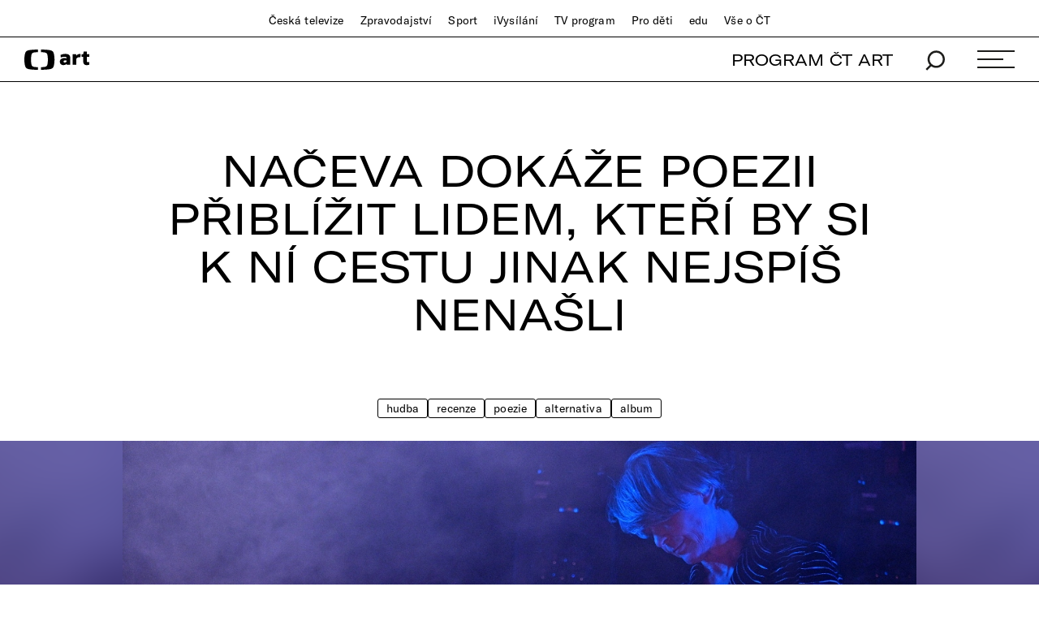

--- FILE ---
content_type: text/html;charset=UTF-8
request_url: https://art.ceskatelevize.cz/inside/naceva-dokaze-poezii-priblizit-lidem-kteri-by-si-k-ni-cestu-jinak-nejspis-nenasli-QBs6q
body_size: 13603
content:
<!DOCTYPE html> <html xmlns="http://www.w3.org/1999/xhtml"
      lang="cs"> <head vocab="http://schema.org/" prefix="og: http://ogp.me/ns# fb: http://ogp.me/ns/fb#"
		  itemscope="" itemtype="http://schema.org/WebPage"> <meta charset="UTF-8" /> <meta name="viewport" content="width=device-width, initial-scale=1.0" /> <meta http-equiv="X-UA-Compatible" content="IE=edge" />  <title>Načeva dokáže poezii přiblížit lidem, kteří by si k ní cestu jinak nejspíš nenašli — ČT art — Česká televize</title> <meta name="description" content="Deska Moniky Načevy Zdivočelí koně měla vstup mezi posluchače podobně nesnadný, jako byl život básníků, jejichž poezii zhudebnila." />  <meta name="author" content="Nová média České televize" />  <meta name="thumbnail" content="https://art.ceskatelevize.cz/cms/art/article-2020-26/articles/naceva-dokaze-poezii-priblizit-lidem-kteri-by-si-k-ni-cestu-jinak-nejspis-nenasl/naceva-monika-poster__3cYIonGGdyK.jpg"/>        <meta itemprop="name" content="Načeva dokáže poezii přiblížit lidem, kteří by si k ní cestu jinak nejspíš nenašli" /> <meta itemprop="description" content="Deska Moniky Načevy Zdivočelí koně měla vstup mezi posluchače podobně nesnadný, jako byl život básníků, jejichž poezii zhudebnila." /> <meta name="dc.title" content="Načeva dokáže poezii přiblížit lidem, kteří by si k ní cestu jinak nejspíš nenašli" /> <meta name="dc.subject" content="Zábava, televize, kultura" /> <meta name="dc.description" content="Deska Moniky Načevy Zdivočelí koně měla vstup mezi posluchače podobně nesnadný, jako byl život básníků, jejichž poezii zhudebnila." /> <meta name="dc.publisher" content="ČT art" /> <meta name="dc.rights" content="All rights reserved." /> <meta property="og:locale" content="cs_CZ" /> <meta property="og:url" content="https://art.ceskatelevize.cz/inside/naceva-dokaze-poezii-priblizit-lidem-kteri-by-si-k-ni-cestu-jinak-nejspis-nenasli-QBs6q" /> <meta property="og:type" content="article" /> <meta property="og:title" content="Načeva dokáže poezii přiblížit lidem, kteří by si k ní cestu jinak nejspíš nenašli" /> <meta property="og:description" content="Deska Moniky Načevy Zdivočelí koně měla vstup mezi posluchače podobně nesnadný, jako byl život básníků, jejichž poezii zhudebnila." /> <meta property="og:site_name" content="ČT art" />   <meta property="og:image" content="https://art.ceskatelevize.cz/cms/art/article-2020-26/articles/naceva-dokaze-poezii-priblizit-lidem-kteri-by-si-k-ni-cestu-jinak-nejspis-nenasl/naceva-monika-poster__Facebook1200x675.jpg" /> <meta property="og:image:width" content="1200" /> <meta property="og:image:height" content="675" />       <meta name="msapplication-config" content="/cms/common/browserconfig.xml" /> <meta name="msapplication-TileColor" content="#ffffff" /> <meta name="msapplication-TileImage"
			  content="/cms/common/icons/mstile-144x144.png" /> <meta name="theme-color" content="#ffffff" /> <link rel="manifest" href="/cms/common/manifest.json" /> <link rel="shortcut icon" type="image/ico" href="/cms/common/icons/favicon.ico" /> <link rel="apple-touch-icon" sizes="57x57" href="/cms/common/icons/apple-touch-icon-57x57.png" /> <link rel="apple-touch-icon" sizes="60x60" href="/cms/common/icons/apple-touch-icon-60x60.png" /> <link rel="apple-touch-icon" sizes="72x72" href="/cms/common/icons/apple-touch-icon-72x72.png" /> <link rel="apple-touch-icon" sizes="76x76" href="/cms/common/icons/apple-touch-icon-76x76.png" /> <link rel="apple-touch-icon" sizes="114x114" href="/cms/common/icons/apple-touch-icon-114x114.png" /> <link rel="apple-touch-icon" sizes="120x120" href="/cms/common/icons/apple-touch-icon-120x120.png" /> <link rel="apple-touch-icon" sizes="144x144" href="/cms/common/icons/apple-touch-icon-144x144.png" /> <link rel="apple-touch-icon" sizes="152x152" href="/cms/common/icons/apple-touch-icon-152x152.png" /> <link rel="icon" type="image/png" sizes="16x16" href="/cms/common/icons/favicon-16x16.png" /> <link rel="icon" type="image/png" sizes="32x32" href="/cms/common/icons/favicon-32x32.png" /> <link rel="icon" type="image/png" sizes="48x48" href="/cms/common/icons/favicon-48x48.png" /> <link rel="icon" type="image/png" sizes="96x96" href="/cms/common/icons/favicon-96x96.png" /> <link rel="icon" type="image/png" sizes="128x128" href="/cms/common/icons/favicon-128x128.png" /> <link rel="icon" type="image/png" sizes="192x192" href="/cms/common/icons/favicon-192x192.png" />   <link rel="stylesheet" href="/cms/layouts/vendor/bootstrap/css/bootstrap.min.css" /> <script src="/cms/layouts/vendor/bootstrap/js/jquery.min.js"></script> <script src="/cms/layouts/vendor/Modernizer/Modernizr.js"></script> <script src="/cms/layouts/vendor/bootstrap/js/bootstrap.min.js"></script> <link rel="stylesheet" href="/cms/layouts/vendor/Popup/magnific-popup.css" /> <script src="/cms/layouts/vendor/Popup/jquery.magnific-popup.min.js?v=1.1"></script>  <link rel="stylesheet" type="text/css" href="/cms/layouts-art/css/art.min.css?v=305" /> <script src="/cms/layouts/js/dp.js?v=494"></script>         <script async="" src="/cms/layouts/js/cmp/v2.1/cmp.js" type="text/javascript"></script><link rel="stylesheet" type="text/css" href="https://ctfs.ceskatelevize.cz/static/v8.18/assets/common.css"/><link rel="stylesheet" type="text/css" href="https://ctfs.ceskatelevize.cz/static/v8.18/assets/footer.css"/><script type="text/javascript" src="https://ctfs.ceskatelevize.cz/static/v8.18/assets/common.js"></script><script type="text/javascript" src="https://ctfs.ceskatelevize.cz/static/v8.18/assets/footer.js"></script></head> <body>   <script type="text/javascript">
					/* <![CDATA[ */
					var _dpAnEnabled = true;
					var _dpAnInitialize = true;
					var _dpAnPageViewEvent = "article_view";
					var _dpAnPageSection = "Art";
					var _dpAnPageTitle = "Na\u010Deva dok\u00E1\u017Ee poezii p\u0159ibl\u00ED\u017Eit lidem, kte\u0159\u00ED by si k n\u00ED cestu jinak nejsp\u00ED\u0161 nena\u0161li";
					var _dpAnPageType = "Article";
					var _dpAnPageCategories = ["Inside"];
					var _dpAnProjectTags = "";
					var _dpAnUserId = "";
					var _dpAnDateOfRegistration = "";
					var _dpAnSearchTerm = "";
					var _dpAnSearchResultsCount = "";
					var _dpAnGameId = "";
					var _dpAnGameName = "";
					
					var dataLayer = dataLayer || [];
					
					var DP = DP || {};
					DP.identStr = (DP.identStr || "") + ";analytics.html";
					DP._analyticsAvailable = null;
					DP.isAnalyticsPresent = function () {
						if (DP._analyticsAvailable === true) {
							return true;
						}
						DP._analyticsAvailable = (typeof DP.analytics !== 'undefined') && (typeof dpAnalytics !== 'undefined') && (typeof dpAnalytics.trackEvent !== 'undefined');
						return DP._analyticsAvailable;
					};
					DP.ifAnalytics = function (callback) {
						if (!DP.isAnalyticsPresent()) {
							return;
						}
						if (callback !== null && typeof callback !== 'undefined' && (typeof callback === "function" || typeof callback === "Function" || callback instanceof Function)) {
							return callback(dpAnalytics);
						}
						return callback;
					};
					DP.unlessAnalytics = function (callback) {
						if (DP.isAnalyticsPresent()) {
							return;
						}
						if (callback !== null && typeof callback !== 'undefined' && (typeof callback === "function" || typeof callback === "Function" || callback instanceof Function)) {
							return callback();
						}
						return callback;
					};
					
					DP.events = DP.events || {};
					
					DP.events.send = function (event) {
						navigator.sendBeacon('/dp/rest/events/put', JSON.stringify(event));
					};
					try {
						let ts = 7680079456083175;
						if (DP.isNotNull(ts)) {
							DP.events.send({"ts": ts});
						}
					} catch (error) {
					}
					/* ]]> */
				</script> <script src="/cms/layouts/js/analytics.js?v=1.8.3.1"></script> <noscript> <iframe src="https://www.googletagmanager.com/ns.html?id=GTM-WR543Z2"
							height="0" width="0" style="display:none;visibility:hidden"></iframe></noscript> <script>
					/* <![CDATA[ */
					/*
					 * GEMIUS
					 */
					var gemius_identifier = "zDhLoLgy9Jd9Xa9j7utTrZcP.fLgSi9UHuztF.N.0w3.o7";
					// Set default consent state
					window.gemius_consent = false;
					window.pp_gemius_consent = false;
					var gemius_init_timeout = 10000;
					// lines below shouldn't be edited
					function gemius_pending(i) {
						window[i] = window[i] || function () {
							var x = window[i + '_pdata'] = window[i + '_pdata'] || [];
							x[x.length] = arguments;
						};
					}

					gemius_pending('gemius_hit');
					gemius_pending('gemius_event');
					gemius_pending('gemius_init');
					gemius_pending('pp_gemius_hit');
					gemius_pending('pp_gemius_event');
					gemius_pending('pp_gemius_init');


					;
					gemius_pending('gemius_hit');
					gemius_pending('gemius_event');
					gemius_pending('pp_gemius_hit');
					gemius_pending('pp_gemius_event');

					/*
					 * CMP
					 */
					// Define ConsentStatus promise

					window.ctGetConsentStatus = Promise.race([
						new Promise((resolve) => {
							window.ctSetConsentStatus = resolve;
						}),
						new Promise((_, reject) => {
							// waits for the information from CMP for 10 seconds
							setTimeout(() => reject(new Error("Consent status is not available.")), 10000);
						})
					]);

					// Handle the initial consent status
//					window.ctGetConsentStatus
//							.then(status => {
//								window.ctOnCookieConsentChanged(status);
//							})
//							.catch(error => {
//								console.warn(error);
//								window.ctOnCookieConsentChanged({
//									analytics: false,
//									preferences: false,
//									marketing: false
//								});
//							});
					// CookieConsentChanged handler
//					window.ctOnCookieConsentChanged = (status) => {
//						let enabled = status.analytics === true;
//						window.gemius_consent = enabled;
//						window.pp_gemius_consent = enabled;
//						// info
//						console.log("Cookie consent changed: analytics " + (enabled ? "enabled" : "disabled"));
//						// check if Gemius script is not loaded already
//						if (typeof window.ctGemiusScriptLoaded === "undefined") {
//							window.ctGemiusScriptLoaded = new Promise((resolve, reject) => {
//								// load Gemius script
//								var d = document, t = 'script';
//								try {
//									var gt = d.createElement(t), s = d.getElementsByTagName(t)[0];
//									gt.setAttribute('async', 'async');
//									gt.setAttribute('defer', 'defer');
//									gt.src = '//spir.hit.gemius.pl/xgemius.js';
//									gt.addEventListener('load', () => resolve());
//									gt.addEventListener('error', (e) => reject(e));
//									s.parentNode.insertBefore(gt, s);
//								} catch (e) {
//									reject(e);
//								}
//							});
//							window.ctGemiusScriptLoaded.catch(error => {
//								console.warn(error);
//							});
//						}
//					};

					const loadGemius = () => {
						(function (d, t) {
							try {
								var gt = d.createElement(t), s = d.getElementsByTagName(t)[0], l = 'http' + ((location.protocol === 'https:') ? 's' : '');
								gt.setAttribute('async', 'async');
								gt.setAttribute('defer', 'defer');
								gt.src = l + '://spir.hit.gemius.pl/xgemius.js';
								s.parentNode.insertBefore(gt, s);
							} catch (e) {
							}
						})(document, 'script');
					};

					if (window.ctGetConsentStatus) {
						void window.ctGetConsentStatus
								.then((data) => {
									if (data.consentInteraction) {
										window.gemius_init({consent: data.analytics});
									}
								})
								.finally(loadGemius);
					} else {
						// pokud mám vypnutou cookie lištu, načtu gemius hned
						loadGemius();
					}

					window.ctOnCookieConsentChanged = ({ analytics }) => {
						window.gemius_init({consent: analytics});
					};

					/* ]]> */
				</script>  

		<!--googleoff: all-->
          <header class="main_header"> <div class="main_header__stripe main_header__stripe--top container-fluid"> <button id="ctmenubutton" type="button" class="navbar-toggle" data-toggle="collapse" data-target=".main_header__nav"> <span class="sr-only">Toggle navigation</span><span class="menuButton topmenu"></span> </button> <nav class="main_header__nav"> <ul> <li><a href="//www.ceskatelevize.cz/">Česká televize</a></li> <li><a href="//www.ceskatelevize.cz/ct24/">Zpravodajství</a></li> <li><a href="//www.ceskatelevize.cz/sport/">Sport</a></li> <li><a href="//www.ceskatelevize.cz/ivysilani/">iVysílání</a></li> <li><a href="//www.ceskatelevize.cz/tv-program/">TV program</a></li> <li><a href="//decko.ceskatelevize.cz/?_ga=2.42784549.1092195733.1512389597-2050897776.1469711784">Pro děti</a></li> <li><a href="//edu.ceskatelevize.cz/">edu</a></li> <li><a href="//www.ceskatelevize.cz/vse-o-ct/">Vše o ČT</a></li> </ul> </nav> </div> <div class="main_header__stripe main_header__stripe--bottom container-fluid"> <form action="/vyhledavani" class="main_header__search" method="get" autocomplete="off"> <input type="text" class="main_header__search__input" placeholder="Hledat" name="q" /> <button type="submit" class="main_header__search__submit"> <img alt="search" src="/cms/common/images/search_icon-black.svg" width="24" height="25" /> </button> </form> <a href="/" class="main_header__logo"> <img src="/cms/common/images/CT-art.svg" height="25" alt="ČT art" /> </a> <ul class="main_header__handlers"> <li class="main_header__handler--program"><a href="/tv-program">PROGRAM ČT ART</a></li> <li class="main_header__handler--search"> <a href="/vyhledavani" data-search-toggle="true"> <img alt="search" src="/cms/common/images/search_icon-black.svg" width="24" height="25" /> </a> </li> <li class="main_header__handler--menu"> <a id="site-header-menu" class="menu_hamburger" data-menu-toggle="true" aria-expanded="false"> <span class="menu_hamburger__line"></span> <span class="menu_hamburger__line"></span> <span class="menu_hamburger__line"></span> </a> </li> </ul> </div> <div class="main_header__overlay"> <div class="container-fluid"> <div class="row"> <div class="col-xs-12 col-md-4"> <dl> <dt class="h1">témata</dt>   <dd> <a href="/tema/divadlo">Divadlo</a> </dd>  <dd> <a href="/tema/film">Film</a> </dd>  <dd> <a href="/tema/hudba">Hudba</a> </dd>  <dd> <a href="/tema/literatura">Literatura</a> </dd>  <dd> <a href="/tema/podcast">Podcast</a> </dd>  <dd> <a href="/tema/spolecnost">Společnost</a> </dd>  <dd> <a href="/tema/tanec">Tanec</a> </dd>  <dd> <a href="/tema/televize">Televize</a> </dd>  <dd> <a href="/tema/vytvarne-umeni">Výtvarné umění</a> </dd>   </dl> </div> <div class="col-xs-12 col-md-4"> <dl> <dt class="h1">rubriky</dt>    <dd> <a href="/tema/apel">Apel</a> </dd>      <dd> <a href="/artelier">ARTELIER</a> </dd>    <dd> <a href="/tema/artchiv">Artchiv</a> </dd>      <dd> <a href="/artoulky">Artoulky</a> </dd>    <dd> <a href="/tema/ct-art-kviz">ČT art kvíz</a> </dd>     <dd> <a href="/tema/divadelni-glosar">Divadelní glosář</a> </dd>     <dd> <a href="/tema/fenomen-vecernicek">Fenomén Večerníček</a> </dd>     <dd> <a href="/tema/jedna-basen">Jedna báseň</a> </dd>     <dd> <a href="/tema/kulturni-media-online">Kulturní média online</a> </dd>     <dd> <a href="/tema/mate-knihovnu-a-mohla-bych-ji-videt">Máte knihovnu? A mohla bych ji vidět?</a> </dd>     <dd> <a href="/tema/ostrovy-vizuality">Ostrovy vizuality</a> </dd>     <dd> <a href="/tema/praha-berlin-warsava-zavod-miru">Praha Berlín Waršava: Závod míru</a> </dd>     <dd> <a href="/tema/procento-na-kulturu">Procento na kulturu</a> </dd>     <dd> <a href="/tema/redaktori">Redaktoři</a> </dd>     <dd> <a href="/tema/tv-tipy">TV tipy</a> </dd>     <dd> <a href="/tema/zrneni">Zrnění</a> </dd>     </dl> </div> <div class="col-xs-12 col-md-4"> <dl> <dt class="h1">ostatní</dt> <dd><a href="/tv-program">Program ČT art</a></dd> <dd><a href="/kulturni-prehled">Kulturní přehled</a></dd> <dd><a href="/autor">Autoři / Autorky</a></dd> <dd><a href="/tiraz">Tiráž</a></dd> </dl> </div> </div> <div class="main_header__overlay__footer"> <div class="row"> <div class="col-xs-12 col-md-8"> <ul class="main_header__overlay__tags">   <li
														> <a class="tag" href="/tema/podcast">Podcast</a> </li>  <li
														> <a class="tag" href="/tema/apel">Apel</a> </li>   </ul> </div> <div class="col-xs-12 col-md-4 main_header__overlay__socials"> <img src="/cms/common/images/CT-art.svg" class="main_header__overlay__logo" width="132" alt="ČT art" /> <ul class="main_header__overlay__links"> <li><a href="/newsletter">newsletter</a></li> <li><a href="https://www.facebook.com/ctart.cz/" target="_blank">facebook</a></li>  <li><a href="https://www.instagram.com/ctartcz/" target="_blank">instagram</a></li> </ul> </div> </div> </div> </div> </div> <script type="text/javascript">
						/*<![CDATA[*/
						$('#site-header-menu').click(function (eventObject) {
							let button = DP.isJQueryObject(eventObject.delegateTarget) ? eventObject.delegateTarget : $(eventObject.delegateTarget);
							if (!button.hasClass('active')) {
								try {
									dpAnalytics.trackEvent({
										event: 'Hlavicka',
										Klik_na_odkaz: 'Menu_rozbaleni',
									});
								} catch (err) {
									DP.log.info("Nelze odeslat GA udalost: dpAnalytics je 'undefined'.");
								}
							}
						});
						/*]]>*/
					</script>    </header> 
		<!--googleon: all-->
	
        <main id="main">  <article class="full-article_wrap"> <div class="container-fluid"> <h1 class="h1">Načeva dokáže poezii přiblížit lidem, kteří by si k&nbsp;ní cestu jinak nejspíš nenašli</h1>  <ul class="full-article__tags"> <li> <a href="/tema/hudba">Hudba</a> </li> <li> <a href="/tema/recenze">Recenze</a> </li> <li> <a href="/tema/poezie">Poezie</a> </li> <li> <a href="/tema/alternativa">Alternativa</a> </li> <li> <a href="/tema/album">Album</a> </li> </ul> </div>     <div class="full-article__intro-img"> <div class="full-article__intro-img__holder"> <div class="full-article__intro-img__bg" style="background: url(&#39;/cms/art/article-2020-26/articles/naceva-dokaze-poezii-priblizit-lidem-kteri-by-si-k-ni-cestu-jinak-nejspis-nenasl/naceva-monika-poster.jpg&#39;)"></div> <img src="/cms/art/article-2020-26/articles/naceva-dokaze-poezii-priblizit-lidem-kteri-by-si-k-ni-cestu-jinak-nejspis-nenasl/naceva-monika-poster.jpg" alt="Monika Načeva" width="1280" height="720" /> </div> <div class="full-article__intro-img__credits credits container text-right">Monika Načeva koncertující, foto: ČTK – Igor Zehl</div> </div>   <header class="full-article__info container"> <ul class="full-article__info__meta"> <li
								><a href="/tema/recenze">Recenze</a></li> <li
								><a href="/autor/olga-stehlikova">Olga Stehlíková</a></li> <li><time datetime="2020-06-17" pubdate="pubdate">17. 6. 2020</time></li>  <li class="time-of-reading"><i class="icon icon--time">Doba čtení</i> 4 min</li>    </ul> <div class="full-article__info__perex"> <p>Deska Moniky Načevy Zdivočelí koně měla vstup mezi posluchače „experimentální“ a&nbsp;podobně nesnadný, jako byl život básníků, jejichž poezie je na albu zhudebněna. Deska přišla do koronavirového času. Pokřtěna byla 4.&nbsp;června v&nbsp;pražském Kampusu Hybernská na koncertě pro početně omezené publikum.</p> </div>  <div class="full-article__info__social-networks"> <button
						class="social-share-icon fb-icon" onclick="window.open(&#39;https://www.facebook.com/sharer.php?u=https://art.ceskatelevize.cz/inside/naceva-dokaze-poezii-priblizit-lidem-kteri-by-si-k-ni-cestu-jinak-nejspis-nenasli-QBs6q&amp;t=Načeva dokáže poezii přiblížit lidem, kteří by si k ní cestu jinak nejspíš nenašli&#39;)"
					> <span>FB</span> </button> <button
						class="social-share-icon tw-icon" onclick="window.open(&#39;https://twitter.com/share?url=https://art.ceskatelevize.cz/inside/naceva-dokaze-poezii-priblizit-lidem-kteri-by-si-k-ni-cestu-jinak-nejspis-nenasli-QBs6q&amp;text=Načeva dokáže poezii přiblížit lidem, kteří by si k ní cestu jinak nejspíš nenašli&#39;)"
					> <span>𝕏</span> </button> </div>  </header> <div class="full-article container"> <p>Na novém albu doprovází typický zpěv a&nbsp;hlasový projev Moniky Načevy klávesista David Kabzan a&nbsp;bubenice Markéta Ptáčníková. Kabzan, člen pražské postpunkové formace Rány těla, pro Načevu napsal hudbu k&nbsp;titulní skladbě alba <em>Nebe je rudý</em> (1996). Markéta Ptáčníková, na <em>Zdivočelých koních</em> uváděná jako Markéta Pták, je členkou punkového dua LO/VE a&nbsp;zpěvaččinou hereckou kolegyní v&nbsp;Divadle Minor. Ženu s&nbsp;bicími Načeva po vzoru Velvet Underground pro toto album dlouho hledala. Trojice společně zhudebnila básně umlčovaných domácích autorů z&nbsp;období šedesátých až osmdesátých let, tří mužů a&nbsp;tří žen, za využití originálních „dobových nástrojů“, jako jsou hammondy, elektronické fender-rhodes piano a&nbsp;stage piano (ostatně i&nbsp;„živé bicí“ se u&nbsp;Načevy objevují po dlouhé prodlevě). Vydání alba <em>Zdivočelí koně</em> předcházel singl <em>Divoké husy</em>.</p>

<p>Monika Načeva je s&nbsp;českou poezií svázána pevně: svou kariéru zpěvačky uvedla ve spojení s&nbsp;Jáchymem Topolem a&nbsp;jeho básněmi. Na &nbsp;nezapomenutelnou titulní skladbu <em>Udržuj svou ledničku plnou</em> z&nbsp;alba <em>Možnosti tu sou…</em> z&nbsp;roku 1994 a&nbsp;celé triphopové album <em>Nebe je rudý </em>(1996) jako by atmosférou i&nbsp;vyzněním básní <em>Zdivočelí koně </em>silně upomínali. Kdyby to Načeva nezamýšlela právě tak, mohla se znovu spojit třeba s&nbsp;britským kytaristou Justinem&nbsp;Lavashem či s&nbsp;Michalem Pavlíčkem, nikoli nahrávat s&nbsp;Davidem Kabzanem na „historické“ klávesové nástroje, které vyluzují podstatně méně dokonalý, neučesaný „retro“ zvuk. Ten je spolu s&nbsp;mimořádným vokálem nejen určující pro vnímání letošní desky a&nbsp;na ní použitých básní, ale je i&nbsp;pevně provázaný s&nbsp;literárním undergroundem, k&nbsp;němuž se ve <em>Zdivočelých koních</em> Načeva obloukem vrací.</p>

<img class="wideimg" alt="David Kabzan, Monika Načeva, Markéta Pták" src="/cms/art/article-2020-26/articles/naceva-dokaze-poezii-priblizit-lidem-kteri-by-si-k-ni-cestu-jinak-nejspis-nenasl/naceva.jpg" />
<span class="credits">Sestava na albu Zdivočelí koně: David Kabzan, Monika Načeva, Markéta Pták, foto: Vilém Kabzan</span>

<p>Zatímco na desce <em>The Sick Rose</em> z&nbsp;roku 2010, která byla hudebním doplněním tehdejší výstavy v&nbsp;pražském Rudolfinu <em>Decadence Now!,</em> zněla slova české moderny a&nbsp;dekadence (Hlaváček, Sova…) i&nbsp;básně anglického klasika Williama Blakea, a&nbsp;na albu <em>Milostný slabiky </em>(2013) zase básně současné české autorky Sylvy Fischerové, <em>Zdivočelí koně</em> připomínají zejména undergroundové autory samizdatu, režimem perzekuované či odmítané básníky disentu, a&nbsp;beatniky. Jejich zhudebněním se Načeva současně chce, jak opakuje, popasovat s&nbsp;časy normalizace. „Většinu básní jsem našla u&nbsp;Viktora Stoilova v&nbsp;knihkupectví Ostrov,“ řekla na křtu alba, jehož byl pražský nakladatel Stoilov, který zejména v&nbsp;této prodejně nabízí svou produkci, také kmotrem. Titulní skladba desky, která by měla vyjít díky internetové sbírce na donio.cz rovněž na vinylu, je zhudebněnou básní Pavla Zajíčka.</p>

<p>Zajíček, básník a&nbsp;zpěvák působivší v&nbsp;kapele DG 307, Načevě přirostl obzvlášť k&nbsp;srdci: jeho texty zpívala už v&nbsp;roce 2010 (viz LP <em>Prolínání</em>, které je záznamem živého vystoupení Načevy a&nbsp;DG 307 v&nbsp;pražském Retro Music Hallu<em>)</em> a&nbsp;znovu v&nbsp;rámci projektu <em>Spolu</em>, společného s&nbsp;Ivou Bittovou a&nbsp;Lenkou Dusilovou (2018). Na nynější desce se Zajíčkovy verše objevují třikrát, stejně jako básně předčasně zemřelé Šárky Smazalové (1945–1968). Od četby Zajíčkových básní vedly čtenářské kroky Načevy k&nbsp;dalším autorům: třemi texty je tu rovněž zastoupena historička umění Věra Jirousová, první žena Ivana M.&nbsp;Jirouse, z&nbsp;jehož díla Načeva zhudebnila jednu báseň, stejně jako z&nbsp;děl Vladimíry Čerepkové a&nbsp;Václava Hraběte.</p>

<p>Jsou to texty temné, ponuré a&nbsp;naléhavé: černé vrány, psi, samota, ztracenost, krev, chvění, vlak jedoucí neznámo kam, šedé nebe, člověk ve svém hledání&nbsp;– to jsou totemy, které k&nbsp;Načevě patří. Pochmurná poezie dobře ladí s&nbsp;barvou jejího hlasu a&nbsp;s&nbsp;vokálním projevem: ten se místy blíží více dynamické divadelní recitaci než zpěvu, což také spolu s&nbsp;trochu monotónními klávesami přispívá k&nbsp;tomu, že je ve středu desky <em>Zdivočelí koně</em> obtížné jednotlivé skladby pro jejich podobnost a&nbsp;shodnou dikci oddělit.</p>

<p class="tall-img-holder">
	<img class="tallimg" alt="Obal alba Zdivočelí koně" src="/cms/art/article-2020-26/articles/naceva-dokaze-poezii-priblizit-lidem-kteri-by-si-k-ni-cestu-jinak-nejspis-nenasl/naceva2.jpg">
	<span class="credits">Obal alba Zdivočelí koně, repro: ČT art</span>
</p>

<p>Fantastická vokální interpretace ale přináší silný zážitek z&nbsp;umocnění textu básní&nbsp;– hudba za nimi stojí „v&nbsp;pozadí“ a&nbsp;nepřebíjí je. Tím Načeva, jistě záměrně, uctívá spisovatele, kteří byli umlčováni nebo se umlčeli sami (Smazalová sebevraždou). Zde jsou jejím prostřednictvím po letech slyšet. Vokalistka se nesnaží psát básně sama, raději pustí ke slovu ty, kteří to umí či uměli po jejím. Je jim prostřednicí, „médiem“, jak říká. Poezie má tedy na tomto albu výsostný prostor: nenápadní hudebníci bez exhibice a&nbsp;sólových ambicí nechávají v&nbsp;jednoduché, až prosté hudbě vyznít texty samotné. A&nbsp;některé písně z&nbsp;desky mají možnost stát se hitem, jako třeba <em>Chvění</em> (na slova Pavla Zajíčka).</p>

<p>Intuitivní výběr autorů a&nbsp;básní, bez literárněvědných či jiných kritérií, byl rovněž šťastný: dobře ladí s&nbsp;naturelem Načevy a&nbsp;jejím interpretačním stylem. Objevné pro nejednoho posluchače dozajista bude připomenutí Věry Jirousové coby básnířky (sbírky&nbsp;<em>Co je tu, co tu není</em>, Torst 1995 a&nbsp;výbor <em>Podél řeky</em>, Spolek českých bibliofilů 2003). Osobnost Šárky Smazalové z&nbsp;generace českých beatniků bude veřejnosti známá asi ještě méně (výbor z&nbsp;let 1961–1967 <em>Flétnové vábení</em>, Vyšehrad 1972 + výbor z&nbsp;básní a&nbsp;próz <em>Čaj a&nbsp;jiné texty</em>, Torst 2006), přičemž píseň zhudebňující její báseň <em>Divoké husy</em> patří k&nbsp;nejikoničtějším na desce. Spojení beatniků s&nbsp;básníky undergroundu se sice nabízí jaksi samozřejmě&nbsp;– ovšem žádný hudebník se ho dosud takto zdařile neujal. „Když zacinkne korálek vteřiny o&nbsp;strunu vědomí“, napsala Smazalová v&nbsp;hudebně interpretované básni&nbsp;– a&nbsp;takové momenty na albu skutečně jsou.</p>

<p>Zdráhala bych se označit Moniku Načevu za písničkářku, tam bych očekávala osobní textový vklad zpívajícího umělce. Ani vřazení mezi šansoniérky neodpovídá. Myslím, že Načeva je skutečně originální interpretkou poezie, kterou vnímá s&nbsp;citlivostí a&nbsp;silou a&nbsp;svým projevem má potenciál ji přiblížit lidem, kteří by si k&nbsp;ní jinak cestu nenašli&nbsp;– a&nbsp;v&nbsp;tomto je u&nbsp;nás jedinečná.</p>  <div class="full-article__social-networks full-article__social-networks--mobile"> <button
						class="social-share-icon fb-icon" onclick="window.open(&#39;https://www.facebook.com/sharer.php?u=https://art.ceskatelevize.cz/inside/naceva-dokaze-poezii-priblizit-lidem-kteri-by-si-k-ni-cestu-jinak-nejspis-nenasli-QBs6q&amp;t=Načeva dokáže poezii přiblížit lidem, kteří by si k ní cestu jinak nejspíš nenašli&#39;)"
					> <span>FB</span> <span class="desc">sdílet na facebooku</span> </button> <button
						class="social-share-icon tw-icon" onclick="window.open(&#39;https://twitter.com/share?url=https://art.ceskatelevize.cz/inside/naceva-dokaze-poezii-priblizit-lidem-kteri-by-si-k-ni-cestu-jinak-nejspis-nenasli-QBs6q&amp;text=Načeva dokáže poezii přiblížit lidem, kteří by si k ní cestu jinak nejspíš nenašli&#39;)"
					> <span>𝕏</span> <span class="desc">sdílet na 𝕏 (twitteru)</span> </button> </div>  </div> </article>     
				<!--googleoff: all-->
				  <section class="articles-wrap articles-wrap--4 container-fluid">  <!-- <data/> --> <h2 class="h3 text-center">Související</h2>       <div class="row"> <div class="col-xs-12 col-sm-6 col-md-3">  <article class="article article--small"> <a href="/inside/leonard-cohen-byl-trhlinou-plnou-svetla-vysla-o-nem-bytelna-biografie-Jikj2"> <header class="article__image"> <picture> <source media="(max-width: 600px)" srcset="/cms/art/article-2020-23/articles/leonard-cohen-byl-trhlinou-plnou-svetla-vysla-o-nem-bytelna-biografie/cohen-001-poster__Poster600x338.jpg"/> <source media="(max-width: 768px)" srcset="/cms/art/article-2020-23/articles/leonard-cohen-byl-trhlinou-plnou-svetla-vysla-o-nem-bytelna-biografie/cohen-001-poster__Poster960x540.jpg"/> <source media="(min-width: 1920px)" srcset="/cms/art/article-2020-23/articles/leonard-cohen-byl-trhlinou-plnou-svetla-vysla-o-nem-bytelna-biografie/cohen-001-poster__Poster960x540.jpg"/> <img alt="Leonard Cohen" src="/cms/art/article-2020-23/articles/leonard-cohen-byl-trhlinou-plnou-svetla-vysla-o-nem-bytelna-biografie/cohen-001-poster__Poster600x338.jpg" width="600" height="338"/> </picture> </header> </a> <small class="article__tags"> <a href="/tema/literatura">Literatura</a></small> <h3 class="h3"> <a href="/inside/leonard-cohen-byl-trhlinou-plnou-svetla-vysla-o-nem-bytelna-biografie-Jikj2">Leonard Cohen byl trhlinou plnou světla. Vyšla o&nbsp;něm bytelná biografie</a> </h3> </article>  </div> <div class="col-xs-12 col-sm-6 col-md-3">  <article class="article article--small"> <a href="/360/damir-imamovic-kazdy-jednou-pozna-ze-zpivate-pisne-jimz-hluboce-verite-SNnd7"> <header class="article__image article__image--has-video-in"> <picture> <source media="(max-width: 600px)" srcset="/cms/art/article-2020-20/articles/damir-imamovic-kazdy-jednou-pozna-ze-zpivate-pisne-jimz-hluboce-verite/sevdalinky-001-p0ster__Poster600x338.jpg"/> <source media="(max-width: 768px)" srcset="/cms/art/article-2020-20/articles/damir-imamovic-kazdy-jednou-pozna-ze-zpivate-pisne-jimz-hluboce-verite/sevdalinky-001-p0ster__Poster960x540.jpg"/> <source media="(min-width: 1920px)" srcset="/cms/art/article-2020-20/articles/damir-imamovic-kazdy-jednou-pozna-ze-zpivate-pisne-jimz-hluboce-verite/sevdalinky-001-p0ster__Poster960x540.jpg"/> <img alt="Damir Imamović při hře" src="/cms/art/article-2020-20/articles/damir-imamovic-kazdy-jednou-pozna-ze-zpivate-pisne-jimz-hluboce-verite/sevdalinky-001-p0ster__Poster600x338.jpg" width="600" height="338"/> </picture> </header> </a> <small class="article__tags"> <a href="/tema/hudba">Hudba</a></small> <h3 class="h3"> <a href="/360/damir-imamovic-kazdy-jednou-pozna-ze-zpivate-pisne-jimz-hluboce-verite-SNnd7">Damir Imamović: Každý jednou pozná, že zpíváte písně, jimž hluboce věříte</a> </h3> </article>  </div> <div class="col-xs-12 col-sm-6 col-md-3">  <article class="article article--small"> <a href="/inside/hlasy-cerneho-protestu-hudebnici-reaguji-na-policejni-vrazdu-george-floyda-a-demonstrace-cr1QU"> <header class="article__image article__image--has-video-in"> <picture> <source media="(max-width: 600px)" srcset="/cms/art/article-2020-24/articles/hlasy-cerneho-protestu-hudebnici-reaguji-na-policejni-vrazdu-george-floyda-a-dem/poster-18__Poster600x338.jpg"/> <source media="(max-width: 768px)" srcset="/cms/art/article-2020-24/articles/hlasy-cerneho-protestu-hudebnici-reaguji-na-policejni-vrazdu-george-floyda-a-dem/poster-18__Poster960x540.jpg"/> <source media="(min-width: 1920px)" srcset="/cms/art/article-2020-24/articles/hlasy-cerneho-protestu-hudebnici-reaguji-na-policejni-vrazdu-george-floyda-a-dem/poster-18__Poster960x540.jpg"/> <img alt="protestující žena v roušce s portrétem Georga Floyda" src="/cms/art/article-2020-24/articles/hlasy-cerneho-protestu-hudebnici-reaguji-na-policejni-vrazdu-george-floyda-a-dem/poster-18__Poster600x338.jpg" width="600" height="338"/> </picture> </header> </a> <small class="article__tags"> <a href="/tema/hudba">Hudba</a></small> <h3 class="h3"> <a href="/inside/hlasy-cerneho-protestu-hudebnici-reaguji-na-policejni-vrazdu-george-floyda-a-demonstrace-cr1QU">Hlasy černého protestu. Hudebníci reagují na policejní vraždu George Floyda a&nbsp;demonstrace</a> </h3> </article>  </div> <div class="col-xs-12 col-sm-6 col-md-3">  <article class="article article--small"> <a href="/clanek/bonusy-k-echu-prazskeho-jara-2020-dil-paty-finale-xtV5Z"> <header class="article__image article__image--has-video-in"> <picture> <source media="(max-width: 600px)" srcset="/cms/art/article-prazske-jaro-2020/articles/echo-prazskeho-jara-05/poster-17__Poster600x338.jpg"/> <source media="(max-width: 768px)" srcset="/cms/art/article-prazske-jaro-2020/articles/echo-prazskeho-jara-05/poster-17__Poster960x540.jpg"/> <source media="(min-width: 1920px)" srcset="/cms/art/article-prazske-jaro-2020/articles/echo-prazskeho-jara-05/poster-17__Poster960x540.jpg"/> <img alt="Lukáš Sommer hrající na kytaru" src="/cms/art/article-prazske-jaro-2020/articles/echo-prazskeho-jara-05/poster-17__Poster600x338.jpg" width="600" height="338"/> </picture> </header> </a> <small class="article__tags"> <a href="/tema/hudba">Hudba</a></small> <h3 class="h3"> <a href="/clanek/bonusy-k-echu-prazskeho-jara-2020-dil-paty-finale-xtV5Z">Bonusy k&nbsp;Echu Pražského jara 2020&nbsp;– díl pátý Finále!</a> </h3> </article>  </div> </div>      </section> 
				<!--googleon: all-->
			 </main>

		<!--googleoff: all-->
                 <footer class="ctg ctg-footer ctg-footer- ctg-footer-" aria-label="patička"><div class="ctg-row ctg-middle-xs"><div class="ctg-col-xs-6 ctg-col-header"><a title="Úvodní stránka České televize" href="https://www.ceskatelevize.cz/"><img aria-hidden="true" class="ctg-logo" src="https://ctfs.ceskatelevize.cz/static/v8.18/assets/images/Ceska_televize_logo.c18ac7a00af1952d4a74b7e9c4792aa7.svg" alt="Česká televize" height="32"/> <img aria-hidden="true" alt="Česká televize" class="ctg-logo inverted" src="https://ctfs.ceskatelevize.cz/static/v8.18/assets/images/Ceska_televize_logo_onDark.cf4bee6eae50783dd898d45ac03b0bc6.svg" height="32"/></a></div><div role="navigation" aria-label="Sociální sítě" class="ctg-col-xs-6 ctg-alignRight ctg-middle ctg-flex ctg-col-social"><p>Česká televize na sociálních sítích:</p><ul class="ctg-social"><li><a class="instagramicon" title="Instagram České televize" href="https://www.instagram.com/ceskatelevize" target="_blank" rel="noopener noreferrer"><img width="32" height="32" class="standardinstagram inverted" src="https://ctfs.ceskatelevize.cz/static/v8.18/assets/images/instagram_onDark.c5aad20901e71a9f4f51bd2eda6529a2.svg" alt="Instagram České televize"/> <img width="32" height="32" class="standardinstagram" src="https://ctfs.ceskatelevize.cz/static/v8.18/assets/images/instagram.3a9b47167b56a8398b1154e4bfd4d968.svg" alt="Instagram České televize"/> <img width="32" height="32" class="hoverinstagram" src="https://ctfs.ceskatelevize.cz/static/v8.18/assets/images/instagramHover.72806e7fd9cfd328205ffe3a44e126fa.svg" alt="Instagram České televize"/></a></li><li><a class="facebookicon" title="Facebook České televize" href="https://www.facebook.com/ceskatelevize" target="_blank" rel="noopener noreferrer"><img width="32" height="32" class="standardfacebook inverted" src="https://ctfs.ceskatelevize.cz/static/v8.18/assets/images/facebook_onDark.f42916b9083ed1756eee33516dd12f7a.svg" alt="Facebook České televize"/> <img width="32" height="32" class="standardfacebook" src="https://ctfs.ceskatelevize.cz/static/v8.18/assets/images/facebook.9f235719262ad8d171db7038006e595b.svg" alt="Facebook České televize"/> <img width="32" height="32" class="hoverfacebook" src="https://ctfs.ceskatelevize.cz/static/v8.18/assets/images/facebookHover.c38a667cc9f53dcbb3aada7a5bf435b9.svg" alt="Facebook České televize"/></a></li><li><a class="youtubeicon" title="YouTube České televize" href="https://www.youtube.com/ceskatelevize" target="_blank" rel="noopener noreferrer"><img width="32" height="32" class="standardyoutube inverted" src="https://ctfs.ceskatelevize.cz/static/v8.18/assets/images/youTube_onDark.7034749e4442c3a7b88881798f821885.svg" alt="YouTube České televize"/> <img width="32" height="32" class="standardyoutube" src="https://ctfs.ceskatelevize.cz/static/v8.18/assets/images/youtube.18a09babf34f011369671fea53574285.svg" alt="YouTube České televize"/> <img width="32" height="32" class="hoveryoutube" src="https://ctfs.ceskatelevize.cz/static/v8.18/assets/images/youtubeHover.77961a3300c88e448364459d3aa8c60f.svg" alt="YouTube České televize"/></a></li><li><a class="twittericon" title="X&nbsp;(Twitter) České televize" href="https://x.com/czechtv" target="_blank" rel="noopener noreferrer"><img width="32" height="32" class="standardtwitter" src="https://ctfs.ceskatelevize.cz/static/v8.18/assets/images/x.2d220dc9e09450579721eafc49ec3386.svg" alt="X&nbsp;(Twitter) České televize"/> <img width="32" height="32" class="standardtwitter inverted" src="https://ctfs.ceskatelevize.cz/static/v8.18/assets/images/x_onDark.5dbd86f0d64d1136cdf068e9bab061af.svg" alt="X&nbsp;(Twitter) České televize"/> <img width="32" height="32" class="hovertwitter" src="https://ctfs.ceskatelevize.cz/static/v8.18/assets/images/xHover.c2a61034122d8e8d3bf9f7f5a789b6e6.svg" alt="X&nbsp;(Twitter) České televize"/></a></li><li><a class="threadsicon" title="Threads České televize" href="https://www.threads.net/@ceskatelevize" target="_blank" rel="noopener noreferrer"><img width="32" height="32" class="standardthreads inverted" src="https://ctfs.ceskatelevize.cz/static/v8.18/assets/images/threads_onDark.53303abc2888d0319192d11026d8070e.svg" alt="Threads České televize"/> <img width="32" height="32" class="standardthreads" src="https://ctfs.ceskatelevize.cz/static/v8.18/assets/images/threads.40961671c4911dc94f2db6831d674f00.svg" alt="Threads České televize"/> <img width="32" height="32" class="hoverthreads" src="https://ctfs.ceskatelevize.cz/static/v8.18/assets/images/threadsHover.dd323dfd4ba55509dc5fe899bf009fd9.svg" alt="Threads České televize"/></a></li></ul></div></div><div class="ctg-row"><div role="region" aria-label="Rozcestník stránek" class="ctg-col-xs-5 ctg-links-div"><h2 class="ctg-sr-only">Rozcestník stránek</h2><ul class="ctg-links"><li><a href="https://www.ceskatelevize.cz/tv-program/" data-testid="tv_program">TV program</a></li><li><a href="https://www.ceskatelevize.cz/vse-o-ct/pro-media/" data-testid="pro_media">Pro média</a></li><li><a href="https://www.ceskatelevize.cz/zive/" data-testid="zive_vysilani">Živé vysílání</a></li><li><a href="https://www.ceskatelevize.cz/vse-o-ct/reklama/" data-testid="reklama">Reklama</a></li><li><a href="https://poplatky.ceskatelevize.cz/domacnost" data-testid="tv_poplatky">TV poplatky</a></li><li><a href="https://www.ceskatelevize.cz/brno/" data-testid="studio_brno">Studio Brno</a></li><li><a href="https://teletext.ceskatelevize.cz/?p=100-1" data-testid="teletext">Teletext</a></li><li><a href="https://www.ceskatelevize.cz/ostrava/" data-testid="studio_ostrava">Studio Ostrava</a></li><li><a href="https://www.ceskatelevize.cz/vse-o-ct/podcasty/" data-testid="podcasty">Podcasty</a></li><li><a href="https://www.ceskatelevize.cz/vse-o-ct/rada-ct/" data-testid="rada_ct">Rada ČT</a></li><li><a href="https://ct24.ceskatelevize.cz/rubrika/pocasi-27" data-testid="pocasi">Počasí</a></li><li><a href="https://ceskatelevize.jobs.cz/" data-testid="kariera">Kariéra</a></li><li><a href="https://eshop.ceskatelevize.cz/" data-testid="eshop">E-shop</a></li><li><a href="https://www.ceskatelevize.cz/vse-o-ct/podavani-nametu-a-projektu/pro-autory/" data-testid="podavani_nametu">Podávání námětů</a></li><li><a href="https://www.ceskatelevize.cz/aplikace/" data-testid="mobilni_aplikace">Mobilní a TV aplikace</a></li><li><a href="https://www.ceskatelevize.cz/vse-o-ct/caste-dotazy/" data-testid="caste_dotazy">Časté dotazy</a></li><li><a href="https://www.ceskatelevize.cz/vse-o-ct/" data-testid="vse_o_ct">Vše o ČT</a></li><li><a href="https://www.ceskatelevize.cz/vse-o-ct/kontakty/" data-testid="kontakty">Kontakty</a></li></ul></div><div class="ctg-col-xs-7 ctg-col-icons"><div role="region" aria-label="Rozcestník kanálů" class="ctg-wrapper"><h2 class="ctg-sr-only">Rozcestník kanálů</h2><ul class="ctg-product-links"><li class="ctg-col-xs-4 ctg-col-single-icon"><a title="Stránky ČT24" href="https://ct24.ceskatelevize.cz"><img src="https://ctfs.ceskatelevize.cz/static/v8.18/assets/images/CT24.55f6b35963ab9a22b0ab1ce9b28557bf.svg" alt="ČT24" height="24" data-testid="ct24"/></a></li><li class="ctg-col-xs-4 ctg-col-single-icon"><a title="Stránky ČT sport" href="https://sport.ceskatelevize.cz"><img src="https://ctfs.ceskatelevize.cz/static/v8.18/assets/images/CTsport.a7fdab5b06b2e07fa04ae41d376f29a4.svg" alt="ČT Sport" height="24" data-testid="ct4"/></a></li><li class="ctg-col-xs-4 ctg-col-single-icon"><a title="Stránky iVysílání" href="https://www.ceskatelevize.cz/ivysilani/"><img src="https://ctfs.ceskatelevize.cz/static/v8.18/assets/images/ivysilani.40364905e6d8c597d722605b08a95b0d.svg" class="ctg-channel" alt="iVysílání" height="24" data-testid="ivysilani"/> <img src="https://ctfs.ceskatelevize.cz/static/v8.18/assets/images/ivysilani_onDark.ab6917666b20cb702da012b12652cb96.svg" class="ctg-channel inverted" alt="iVysílání" height="24" data-testid="ivysilani"/></a></li><li class="ctg-col-xs-4 col ctg-col-single-icon"><a title="Stránky ČT Déčko" href="https://decko.ceskatelevize.cz"><img src="https://ctfs.ceskatelevize.cz/static/v8.18/assets/images/CTd.6dc0eee1c38ca664e1e35d0a596900f9.svg" alt="ČT Déčko" height="24" data-testid="decko"/></a></li><li class="ctg-col-xs-4 col ctg-col-single-icon"><a title="Stránky ČT art" href="https://art.ceskatelevize.cz/"><img src="https://ctfs.ceskatelevize.cz/static/v8.18/assets/images/CTart.35124ab699485bd6cc3eb539d7b3faa0.svg" alt="ČT Art" height="24" data-testid="art"/></a></li><li class="ctg-col-xs-4 col ctg-col-single-icon"><a title="Stránky ČT edu" href="https://edu.ceskatelevize.cz/"><img src="https://ctfs.ceskatelevize.cz/static/v8.18/assets/images/edu.6a64a78e38af931fb4b194a932c29286.svg" class="ctg-channel" alt="ČT Edu" height="24" data-testid="edu"/> <img src="https://ctfs.ceskatelevize.cz/static/v8.18/assets/images/edu_onDark.2faa4b3583a80b5a3b270c1b13d9b951.svg" class="ctg-channel inverted" alt="ČT Edu" height="24" data-testid="edu"/></a></li></ul></div><div role="region" aria-label="Kontaktní údaje" class="ctg-helpcenter ctg-middle-xs"><div aria-labelledby="contact" tabindex="0" class="ctg-help-middle ctg-text-middle"><p id="contact"><strong>Divácké centrum</strong> je tu pro vás každý den v době 7:30 — 17:30 hod</p></div><div class="ctg-help-middle-contact ctg-text-middle"><p class="ctg-middle-xs ctg-flex ctg-help-links"><a title="Telefonní číslo" href="tel:420261136113"><img src="https://ctfs.ceskatelevize.cz/static/v8.18/assets/images/phone.e6bbdc2c11ae2ec29eee4c2ec210625e.svg" class="ctg-contacticon" alt="Telefonní číslo" height="20"/> <img src="https://ctfs.ceskatelevize.cz/static/v8.18/assets/images/phone_onDark.76f41573b1e9f1329731f389a4eeaea1.svg" class="ctg-contacticon inverted" alt="Telefonní číslo" height="20"/> <span class="ctg-help-link">261 136 113 </span></a><a title="E-mailová adresa" href="mailto:info@ceskatelevize.cz"><img src="https://ctfs.ceskatelevize.cz/static/v8.18/assets/images/mail.87be2d7b32cdd394c336423aea9a2144.svg" class="ctg-contacticon" alt="E-mail" height="20"/> <img src="https://ctfs.ceskatelevize.cz/static/v8.18/assets/images/mail_onDark.c064926afc45bb59bb368d03f8afbc2d.svg" class="ctg-contacticon inverted" alt="E-mail" height="20"/> <span class="ctg-help-link">info@ceskatelevize.cz</span></a></p></div></div></div></div><hr class="ctg-hr"/><div class="ctg-row ctg-copyright"><div class="ctg-col-xs-8"><div>
© Česká televize<span style="margin: 0 7px">•</span><a href="https://www.ceskatelevize.cz/english/">English</a> <span style="margin: 0 7px">•</span> <a href="https://www.ceskatelevize.cz/ochrana-soukromi/">Ochrana soukromí</a> <span style="margin: 0 7px">•</span> <a href="https://www.ceskatelevize.cz/vse-o-ct/zakony-a-pravidla/pristupnost/">Přístupnost</a> </div></div><div class="ctg-flex ctg-col-xs-4 ctg-alignRight"></span><a href="https://www.ceskatelevize.cz/rss/">RSS</a></div></div></footer><footer class="ctg ctg-footer-mobile ctg-footer-mobile- ctg-footer-" aria-label="mobilní patička"><div class="ctg-row"><div class="ctg-col-xs-12 ctg-col-header"><a href="https://www.ceskatelevize.cz/" title="Úvodní stránka České televize"></a> <img src="https://ctfs.ceskatelevize.cz/static/v8.18/assets/images/Ceska_televize_logo.c18ac7a00af1952d4a74b7e9c4792aa7.svg" class="ctg-logo" alt="Česká televize" height="24"/> <img aria-hidden="true" alt="Česká televize" class="ctg-logo inverted" src="https://ctfs.ceskatelevize.cz/static/v8.18/assets/images/Ceska_televize_logo_onDark.cf4bee6eae50783dd898d45ac03b0bc6.svg" height="24"/></div></div><div role="region" aria-label="Kontaktní údaje" class="ctg-helpcenter ctg-middle-xs"><div aria-labelledby="contact" tabindex="0" class="ctg-row row-small ctg-help-middle ctg-text-middle"><p id="contact"><strong>Divácké centrum</strong> je tu pro vás každý den v době 7:30 — 17:30 hod</p></div><div class="ctg-row row-small"><p class="ctg-middle-xs ctg-flex ctg-help-links"><a href="tel:420261136113"><img src="https://ctfs.ceskatelevize.cz/static/v8.18/assets/images/phone.e6bbdc2c11ae2ec29eee4c2ec210625e.svg" class="ctg-contacticon" alt="Telefonní číslo" height="20"/> <img src="https://ctfs.ceskatelevize.cz/static/v8.18/assets/images/phone_onDark.76f41573b1e9f1329731f389a4eeaea1.svg" class="ctg-contacticon inverted" alt="Telefonní číslo" height="20"/> <span class="ctg-help-link">261 136 113</span></a></p></div><div class="ctg-row row-small"><p class="ctg-middle-xs ctg-flex ctg-help-links"><a href="mailto:info@ceskatelevize.cz"><img src="https://ctfs.ceskatelevize.cz/static/v8.18/assets/images/mail.87be2d7b32cdd394c336423aea9a2144.svg" class="ctg-contacticon" alt="Telefonní číslo" height="20"/> <img src="https://ctfs.ceskatelevize.cz/static/v8.18/assets/images/mail_onDark.c064926afc45bb59bb368d03f8afbc2d.svg" class="ctg-contacticon inverted" alt="Telefonní číslo" height="20"/><span class="ctg-help-link">info@ceskatelevize.cz</span></a></p></div></div><hr class="ctg-hr"/><div role="region" aria-label="Rozcestník stránek" class="ctg-row-small"><div class="ctg-col-xs-12 ctg-links-div"><ul class="ctg-links"><li><a href="https://www.ceskatelevize.cz/tv-program/" data-testid="tv_program">TV program</a></li><li><a href="https://www.ceskatelevize.cz/vse-o-ct/pro-media/" data-testid="pro_media">Pro média</a></li><li><a href="https://www.ceskatelevize.cz/zive/" data-testid="zive_vysilani">Živé vysílání</a></li><li><a href="https://www.ceskatelevize.cz/vse-o-ct/reklama/" data-testid="reklama">Reklama</a></li><li><a href="https://poplatky.ceskatelevize.cz/domacnost" data-testid="tv_poplatky">TV poplatky</a></li><li><a href="https://www.ceskatelevize.cz/brno/" data-testid="studio_brno">Studio Brno</a></li><li><a href="https://teletext.ceskatelevize.cz/?p=100-1" data-testid="teletext">Teletext</a></li><li><a href="https://www.ceskatelevize.cz/ostrava/" data-testid="studio_ostrava">Studio Ostrava</a></li><li><a href="https://www.ceskatelevize.cz/vse-o-ct/podcasty/" data-testid="podcasty">Podcasty</a></li><li><a href="https://www.ceskatelevize.cz/vse-o-ct/rada-ct/" data-testid="rada_ct">Rada ČT</a></li><li><a href="https://ct24.ceskatelevize.cz/rubrika/pocasi-27" data-testid="pocasi">Počasí</a></li><li><a href="https://ceskatelevize.jobs.cz/" data-testid="kariera">Kariéra</a></li><li><a href="https://eshop.ceskatelevize.cz/" data-testid="eshop">E-shop</a></li><li><a href="https://www.ceskatelevize.cz/vse-o-ct/podavani-nametu-a-projektu/pro-autory/" data-testid="podavani_nametu">Podávání námětů</a></li><li><a href="https://www.ceskatelevize.cz/aplikace/" data-testid="mobilni_aplikace">Mobilní a TV aplikace</a></li><li><a href="https://www.ceskatelevize.cz/vse-o-ct/caste-dotazy/" data-testid="caste_dotazy">Časté dotazy</a></li><li><a href="https://www.ceskatelevize.cz/vse-o-ct/" data-testid="vse_o_ct">Vše o ČT</a></li><li><a href="https://www.ceskatelevize.cz/vse-o-ct/kontakty/" data-testid="kontakty">Kontakty</a></li></ul></div></div><hr class="ctg-hr-update"/><div role="navigation" aria-label="Sociální sítě" class="ctg-row-small"><div class="ctg-col-xs-12 ctg-flex ctg-row-middle"><ul class="ctg-social"><li><a class="instagramicon" title="Instagram České televize" href="https://www.instagram.com/ceskatelevize" target="_blank" rel="noopener noreferrer"><img width="40" height="40" class="standardinstagram" src="https://ctfs.ceskatelevize.cz/static/v8.18/assets/images/instagram.3a9b47167b56a8398b1154e4bfd4d968.svg" alt="Instagram České televize"/> <img width="40" height="40" class="standardinstagram inverted" src="https://ctfs.ceskatelevize.cz/static/v8.18/assets/images/instagram_onDark.c5aad20901e71a9f4f51bd2eda6529a2.svg" alt="Instagram České televize"/> <img width="40" height="40" class="hoverinstagram" src="https://ctfs.ceskatelevize.cz/static/v8.18/assets/images/instagramHover.72806e7fd9cfd328205ffe3a44e126fa.svg" alt="Instagram České televize"/><div aria-hidden="true" class="caption">Instagram</div></a></li><li><a class="facebookicon" title="Facebook České televize" href="https://www.facebook.com/ceskatelevize" target="_blank" rel="noopener noreferrer"><img width="40" height="40" class="standardfacebook" src="https://ctfs.ceskatelevize.cz/static/v8.18/assets/images/facebook.9f235719262ad8d171db7038006e595b.svg" alt="Facebook České televize"/> <img width="40" height="40" class="standardfacebook inverted" src="https://ctfs.ceskatelevize.cz/static/v8.18/assets/images/facebook_onDark.f42916b9083ed1756eee33516dd12f7a.svg" alt="Facebook České televize"/> <img width="40" height="40" class="hoverfacebook" src="https://ctfs.ceskatelevize.cz/static/v8.18/assets/images/facebookHover.c38a667cc9f53dcbb3aada7a5bf435b9.svg" alt="Facebook České televize"/><div aria-hidden="true" class="caption">Facebook</div></a></li><li><a class="youtubeicon" title="YouTube České televize" href="https://www.youtube.com/ceskatelevize" target="_blank" rel="noopener noreferrer"><img width="40" height="40" class="standardyoutube" src="https://ctfs.ceskatelevize.cz/static/v8.18/assets/images/youtube.18a09babf34f011369671fea53574285.svg" alt="YouTube České televize"/> <img width="40" height="40" class="standardyoutube inverted" src="https://ctfs.ceskatelevize.cz/static/v8.18/assets/images/youTube_onDark.7034749e4442c3a7b88881798f821885.svg" alt="YouTube České televize"/> <img width="40" height="40" class="hoveryoutube" src="https://ctfs.ceskatelevize.cz/static/v8.18/assets/images/youtubeHover.77961a3300c88e448364459d3aa8c60f.svg" alt="YouTube České televize"/><div aria-hidden="true" class="caption">YouTube</div></a></li><li><a class="twittericon" title="X&nbsp;(Twitter) České televize" href="https://x.com/czechtv" target="_blank" rel="noopener noreferrer"><img width="40" height="40" class="standardtwitter" src="https://ctfs.ceskatelevize.cz/static/v8.18/assets/images/x.2d220dc9e09450579721eafc49ec3386.svg" alt="X&nbsp;(Twitter) České televize"/> <img width="40" height="40" class="standardtwitter inverted" src="https://ctfs.ceskatelevize.cz/static/v8.18/assets/images/x_onDark.5dbd86f0d64d1136cdf068e9bab061af.svg" alt="X&nbsp;(Twitter) České televize"/> <img width="40" height="40" class="hovertwitter" src="https://ctfs.ceskatelevize.cz/static/v8.18/assets/images/xHover.c2a61034122d8e8d3bf9f7f5a789b6e6.svg" alt="X&nbsp;(Twitter) České televize"/><div aria-hidden="true" class="caption">X&nbsp;(Twitter)</div></a></li><li><a class="threadsicon" title="Threads České televize" href="https://www.threads.net/@ceskatelevize" target="_blank" rel="noopener noreferrer"><img width="40" height="40" class="standardthreads" src="https://ctfs.ceskatelevize.cz/static/v8.18/assets/images/threads.40961671c4911dc94f2db6831d674f00.svg" alt="Threads České televize"/> <img width="40" height="40" class="standardthreads inverted" src="https://ctfs.ceskatelevize.cz/static/v8.18/assets/images/threads_onDark.53303abc2888d0319192d11026d8070e.svg" alt="Threads České televize"/> <img width="40" height="40" class="hoverthreads" src="https://ctfs.ceskatelevize.cz/static/v8.18/assets/images/threadsHover.dd323dfd4ba55509dc5fe899bf009fd9.svg" alt="Threads České televize"/><div aria-hidden="true" class="caption">Threads</div></a></li></ul></div></div><hr class="ctg-hr-update"/><div class="ctg-row ctg-copyright"><div class="ctg-col-xs-12"><div>
© Česká televize<span style="margin: 0 7px">•</span><a href="https://www.ceskatelevize.cz/english/">English</a> <span style="margin: 0 7px">•</span> <a href="https://www.ceskatelevize.cz/ochrana-soukromi/">Ochrana soukromí</a> <span style="margin: 0 7px">•</span> <a href="https://www.ceskatelevize.cz/vse-o-ct/zakony-a-pravidla/pristupnost/">Přístupnost</a> </div></div></div></footer>      <script src="/cms/layouts/vendor/Scroll/jquery-ui-1.10.3.custom.min.js"></script> <script src="/cms/layouts/vendor/Scroll/jquery.mousewheel.min.js"></script> <script src="/cms/layouts/vendor/Scroll/jquery.kinetic.min.js"></script> <script src="/cms/layouts/vendor/Scroll/jquery.smoothdivscroll-1.3-min.js"></script> <script src="/cms/layouts/vendor/Scroll/crawler.js"></script> <script src="/cms/layouts/vendor/promise-polyfill/polyfill.min.js"></script> <script src="/cms/layouts/vendor/setAsap/setAsap.min.js"></script> <script src="/cms/layouts/vendor/ua-parser/ua-parser.min.js"></script>  <script src="/cms/layouts-art/js/global.js?v=305"></script> <script src="/cms/layouts-art/js/global.class.js?v=305"></script>    <script type="text/javascript">/* <![CDATA[ */
					(function () {
						let dpSettings = {
							isProduction: true,
							requestUri: "\/inside\/naceva-dokaze-poezii-priblizit-lidem-kteri-by-si-k-ni-cestu-jinak-nejspis-nenasli-QBs6q",
							mappingUri: "\/inside",
							activeSection: "Inside",
							product: "artzona",
							playerSettings: null
						};
						
						
						
				const playerSettings = {
				url: "https:\/\/player.ceskatelevize.cz\/",
				urlParams: {
				hash: "60381f301b0373becd0166d8d3dcf700d75f2928",
				origin: "artzona",
				product: "ct-artzona",
				autoStart: false,
				videoID: null,
				allControlsHidden: null,
				useNewPlaylist: true
				},
				attributes: {
				allow: "encrypted-media;geolocation;autoplay",
				frameborder: "no",
				scrolling: "no",
				role: "application",
				title: "Přehrávač",
				webkitallowfullscreen: "true",
				mozallowfullscreen: "true",
				allowfullscreen: "true"
				}
				};
			
						if ((typeof playerSettings !== 'undefined')) {
							dpSettings.playerSettings = playerSettings;
						}
						;
						// on document ready
						document.addEventListener("readystatechange", function () {
							if ("complete" === document.readyState) {
								let initializer = DP.init(dpSettings);
								initializer();
							}
						});
					})();
					/* ]]> */
			</script>  
		<!--googleon: all-->
    </body> </html>

--- FILE ---
content_type: text/plain; charset=utf-8
request_url: https://events.getsitectrl.com/api/v1/events
body_size: 558
content:
{"id":"66f81423469004ba","user_id":"66f8142346a5c9d4","time":1768994934042,"token":"1768994934.29ad16d8527cfd8682bf4f1a5c7bd3f0.e216fd4fcb594eef90f8d05c8345e9b9","geo":{"ip":"18.117.153.38","geopath":"147015:147763:220321:","geoname_id":4509177,"longitude":-83.0061,"latitude":39.9625,"postal_code":"43215","city":"Columbus","region":"Ohio","state_code":"OH","country":"United States","country_code":"US","timezone":"America/New_York"},"ua":{"platform":"Desktop","os":"Mac OS","os_family":"Mac OS X","os_version":"10.15.7","browser":"Other","browser_family":"ClaudeBot","browser_version":"1.0","device":"Spider","device_brand":"Spider","device_model":"Desktop"},"utm":{}}

--- FILE ---
content_type: image/svg+xml
request_url: https://ctfs.ceskatelevize.cz/static/v8.18/assets/images/facebook_onDark.f42916b9083ed1756eee33516dd12f7a.svg
body_size: 344
content:
<svg width="24" height="24" viewBox="0 0 32 32" fill="none" xmlns="http://www.w3.org/2000/svg">
<path fill-rule="evenodd" clip-rule="evenodd" d="M15.9999 1.33334C24.1001 1.33334 30.6666 7.89983 30.6666 16C30.6666 24.1002 24.1001 30.6667 15.9999 30.6667C7.89974 30.6667 1.33325 24.1002 1.33325 16C1.33325 7.89983 7.89974 1.33334 15.9999 1.33334ZM20.6884 8.00001H18.1496C16.1239 8.00001 14.6283 9.66707 14.524 11.7644L14.5182 11.9991V13.4035H11.7999V16.018H14.5182V24H17.5145V16.018H20.2099L20.6902 13.4035H17.5145V11.7036C17.5145 11.2301 17.7852 10.8621 18.0587 10.7932L18.1496 10.7816H20.6884V8.00001Z" fill="white"/>
</svg>
